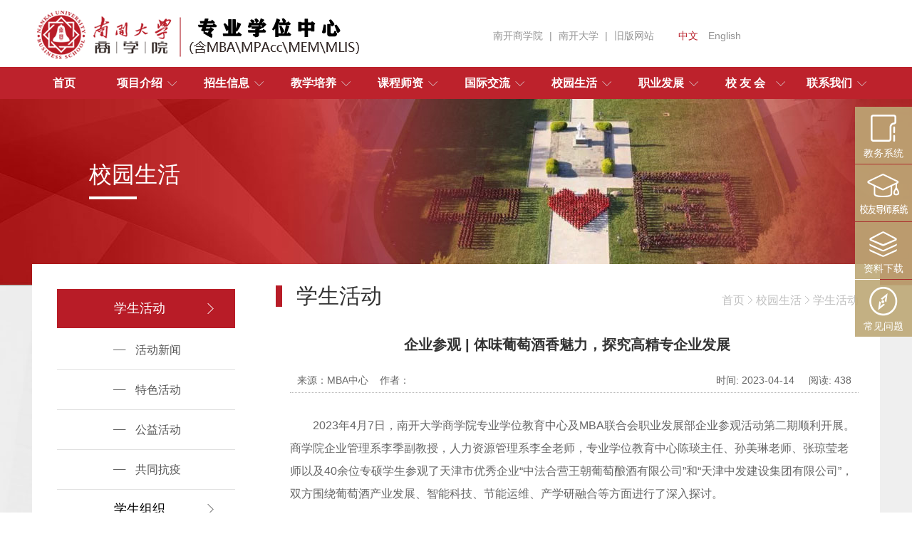

--- FILE ---
content_type: text/html
request_url: https://mba.nankai.edu.cn/2023/0414/c12984a509202/page.htm
body_size: 7047
content:
<!DOCTYPE html>
<html>
<head>
<meta http-equiv="Content-Type" content="text/html; charset=utf-8" />
<meta name="viewport" content="width=device-width, initial-scale=1" />
<title>企业参观 | 体味葡萄酒香魅力，探究高精专企业发展</title>
<meta name="description" content="2023年4月7日，南开大学商学院专业学位教育中心及MBA联合会职业发展部企业参观活动第二期顺利开展。商学院企业管理系李季副教授，人力资源管理系李全老师，专业学位教育中心陈琰主任、孙美琳老师、张琼莹老师以及40余位专硕学生参观了天津市优秀企业“中法合营王朝葡萄酿酒有限公司”和“天津中发建设集团有限公司”，双方围绕葡萄酒产业发展、智能科技、节能运维、产学研融合等方面进行了深入探讨。中法合营王朝葡萄酿酒有限公司（简称“王朝”）始建于1980年，是天津市第一家中外合资企业，合资的外方为法国人头马亚太有限公司和香港国际贸易与技术研究社。成立至今，王朝公司始终秉承“工匠精神”开拓创新，致力于生产既有中国地域特色又有欧洲传统风格的葡萄酒。在天津王朝酒业销售有限公司副总经理宋磊等诸位领导的陪同下，南开大学商学院师生一行深入了解了王朝公司的历史沿革，从王朝干红半干白系列到王朝干化系列，从中国第一代葡萄酒大单品到中国顶级佳酿，王朝葡萄酒多次作为国宴用酒，40年来畅销市场，匠心独具，树立了中国葡萄酒价值标杆。在参观地下酒窖以及葡萄酒研发技术中心的过程中，老师和同学们了解到葡萄酒的酿造工艺与储存条件，感触到" />

<link type="text/css" href="/_css/_system/system.css" rel="stylesheet"/>
<link type="text/css" href="/_upload/site/1/style/6/6.css" rel="stylesheet"/>
<link type="text/css" href="/_upload/site/00/dc/220/style/211/211.css" rel="stylesheet"/>
<link type="text/css" href="/_js/_portletPlugs/sudyNavi/css/sudyNav.css" rel="stylesheet" />
<link type="text/css" href="/_js/_portletPlugs/simpleNews/css/simplenews.css" rel="stylesheet" />

<script language="javascript" src="/_js/jquery.min.js" sudy-wp-context="" sudy-wp-siteId="220"></script>
<script language="javascript" src="/_js/jquery.sudy.wp.visitcount.js"></script>
<script type="text/javascript" src="/_js/_portletPlugs/sudyNavi/jquery.sudyNav.js"></script>
<script type="text/javascript" src="/_js/_portletPlugs/wp_photos/layer/layer.min.js"></script>
<link href="/_upload/tpl/01/d0/464/template464/css/reset.css" rel="stylesheet" type="text/css" />
<link href="/_upload/tpl/01/d0/464/template464/css/style.css" rel="stylesheet" type="text/css" />
<link href="/_upload/tpl/01/d0/464/template464/css/style-m.css" rel="stylesheet" type="text/css" />
<link href="/_upload/tpl/01/d0/464/template464/css/share.min.css" rel="stylesheet" >
</head>
<body>
<div class="wrapper">
	<div class="header">
		<div class="headertop">
			<div class="w">
				<div class="logo"><a href="/"><img src="/_upload/tpl/01/d0/464/template464/images/logo.png" /></a></div>
				<div class="lan"><a href="http://bs.nankai.edu.cn" target="_blank">南开商学院</a>  |  <a href="http://www.nankai.edu.cn" target="_blank">南开大学</a> | <a href="" target="_blank">旧版网站</a>&nbsp;&nbsp;&nbsp;&nbsp;&nbsp;&nbsp;<a href="javascript:void(0)" class="cur">中文</a> <a href="">English</a></div>
				<div class="search" frag="面板1">
				  <div frag="窗口1">
					  	
					</div>  
				</div>
			</div>
		</div>
		<div class="navi-slide-head clearfix">
			<h3 class="navi-slide-title"> 导航 </h3>
			<a class="navi-slide-arrow"></a> 
		</div>
		<div class="nav">
			<div class="nav_main w" frag="面板2">
				<div frag="窗口2">
					<div id="wp_nav_w2"> 

 
<ul class="wp_nav" data-nav-config="{drop_v: 'down', drop_w: 'right', dir: 'y', opacity_main: '-1', opacity_sub: '-1', dWidth: '0'}">
      
     <li class="nav-item i1 "> 
         <a href="http://mba.nankai.edu.cn/main.htm" title="首页" target="_self"><span class="item-name">首页</span></a><i class="mark"></i> 
          
     </li> 
      
     <li class="nav-item i2 "> 
         <a href="/xmjs/list.htm" title="项目介绍" target="_self"><span class="item-name">项目介绍</span></a><i class="mark"></i> 
          
         <ul class="sub-nav"> 
              
             <li class="nav-item i2-1 "> 
                 <a href="/xmgk/list.htm" title="项目概况" target="_self"><span class="item-name">项目概况</span></a><i class="mark"></i> 
                  
             </li> 
              
             <li class="nav-item i2-2 "> 
                 <a href="/xmlx/list.htm" title="项目类型" target="_self"><span class="item-name">项目类型</span></a><i class="mark"></i> 
                  
             </li> 
              
             <li class="nav-item i2-3 "> 
                 <a href="/lsyg/list.htm" title="历史沿革" target="_self"><span class="item-name">历史沿革</span></a><i class="mark"></i> 
                  
             </li> 
              
         </ul> 
          
     </li> 
      
     <li class="nav-item i3 "> 
         <a href="/zsxx/list.htm" title="招生信息" target="_self"><span class="item-name">招生信息</span></a><i class="mark"></i> 
          
         <ul class="sub-nav"> 
              
             <li class="nav-item i3-1 "> 
                 <a href="http://mba.nankai.edu.cn/zsdt_35963/list.htm" title="EMBA" target="_self"><span class="item-name">EMBA</span></a><i class="mark"></i> 
                  
             </li> 
              
             <li class="nav-item i3-2 "> 
                 <a href="http://mba.nankai.edu.cn/MBAxmjs/list.htm" title="MBA" target="_self"><span class="item-name">MBA</span></a><i class="mark"></i> 
                  
             </li> 
              
             <li class="nav-item i3-3 "> 
                 <a href="http://mba.nankai.edu.cn/MPAccxmjs/list.htm" title="MPAcc" target="_self"><span class="item-name">MPAcc</span></a><i class="mark"></i> 
                  
             </li> 
              
             <li class="nav-item i3-4 "> 
                 <a href="http://mba.nankai.edu.cn/MEMxmjs/list.htm" title="MEM" target="_self"><span class="item-name">MEM</span></a><i class="mark"></i> 
                  
             </li> 
              
             <li class="nav-item i3-5 "> 
                 <a href="http://mba.nankai.edu.cn/MLISxmjs/list.htm" title="MLIS" target="_self"><span class="item-name">MLIS</span></a><i class="mark"></i> 
                  
             </li> 
              
         </ul> 
          
     </li> 
      
     <li class="nav-item i4 "> 
         <a href="/jxpy/list.htm" title="教学培养" target="_self"><span class="item-name">教学培养</span></a><i class="mark"></i> 
          
         <ul class="sub-nav"> 
              
             <li class="nav-item i4-1 "> 
                 <a href="/jwtz/list.htm" title="教务通知" target="_self"><span class="item-name">教务通知</span></a><i class="mark"></i> 
                  
             </li> 
              
             <li class="nav-item i4-2 "> 
                 <a href="/dbyxw/list.htm" title="答辩与学位" target="_self"><span class="item-name">答辩与学位</span></a><i class="mark"></i> 
                  
             </li> 
              
             <li class="nav-item i4-3 "> 
                 <a href="/zlxz/list.htm" title="资料下载" target="_self"><span class="item-name">资料下载</span></a><i class="mark"></i> 
                  
             </li> 
              
             <li class="nav-item i4-4 "> 
                 <a href="https://mbaxw.nankai.edu.cn/" title="教务系统" target="_self"><span class="item-name">教务系统</span></a><i class="mark"></i> 
                  
             </li> 
              
             <li class="nav-item i4-5 "> 
                 <a href="/19339/list.htm" title="共同抗疫" target="_self"><span class="item-name">共同抗疫</span></a><i class="mark"></i> 
                  
             </li> 
              
         </ul> 
          
     </li> 
      
     <li class="nav-item i5 "> 
         <a href="/kcsz/list.htm" title="课程师资" target="_self"><span class="item-name">课程师资</span></a><i class="mark"></i> 
          
         <ul class="sub-nav"> 
              
             <li class="nav-item i5-1 "> 
                 <a href="/kctx/list.htm" title="课程体系" target="_self"><span class="item-name">课程体系</span></a><i class="mark"></i> 
                  
             </li> 
              
             <li class="nav-item i5-2 "> 
                 <a href="https://bs.nankai.edu.cn/jstd/list.htm" title="师资团队" target="_blank"><span class="item-name">师资团队</span></a><i class="mark"></i> 
                  
             </li> 
              
             <li class="nav-item i5-3 "> 
                 <a href="/tskc/list.htm" title="特色课程" target="_self"><span class="item-name">特色课程</span></a><i class="mark"></i> 
                  
             </li> 
              
             <li class="nav-item i5-4 "> 
                 <a href="/ztjz/list.htm" title="主题讲座" target="_self"><span class="item-name">主题讲座</span></a><i class="mark"></i> 
                  
             </li> 
              
             <li class="nav-item i5-5 "> 
                 <a href="/jpal/list.htm" title="精品案例" target="_self"><span class="item-name">精品案例</span></a><i class="mark"></i> 
                  
             </li> 
              
             <li class="nav-item i5-6 "> 
                 <a href="/tjyd/list.htm" title="推荐阅读" target="_self"><span class="item-name">推荐阅读</span></a><i class="mark"></i> 
                  
             </li> 
              
         </ul> 
          
     </li> 
      
     <li class="nav-item i6 "> 
         <a href="/gjjl/list.htm" title="国际交流" target="_self"><span class="item-name">国际交流</span></a><i class="mark"></i> 
          
         <ul class="sub-nav"> 
              
             <li class="nav-item i6-1 "> 
                 <a href="/gjsy/list.htm" title="国际视野" target="_self"><span class="item-name">国际视野</span></a><i class="mark"></i> 
                  
             </li> 
              
             <li class="nav-item i6-2 "> 
                 <a href="/hwkt/list.htm" title="海外课堂" target="_self"><span class="item-name">海外课堂</span></a><i class="mark"></i> 
                  
             </li> 
              
             <li class="nav-item i6-3 "> 
                 <a href="/gjxm/list.htm" title="国际项目" target="_self"><span class="item-name">国际项目</span></a><i class="mark"></i> 
                  
             </li> 
              
             <li class="nav-item i6-4 "> 
                 <a href="/jsft/list.htm" title="教师访谈" target="_self"><span class="item-name">教师访谈</span></a><i class="mark"></i> 
                  
             </li> 
              
         </ul> 
          
     </li> 
      
     <li class="nav-item i7 selected"> 
         <a href="/xysh/list.htm" title="校园生活" target="_self"><span class="item-name">校园生活</span></a><i class="mark"></i> 
          
         <ul class="sub-nav"> 
              
             <li class="nav-item i7-1 "> 
                 <a href="/xshd/list.htm" title="学生活动" target="_self"><span class="item-name">学生活动</span></a><i class="mark"></i> 
                  
             </li> 
              
             <li class="nav-item i7-2 "> 
                 <a href="/xszz/list.htm" title="学生组织" target="_self"><span class="item-name">学生组织</span></a><i class="mark"></i> 
                  
             </li> 
              
             <li class="nav-item i7-3 "> 
                 <a href="/xsfc/list.htm" title="学生风采" target="_self"><span class="item-name">学生风采</span></a><i class="mark"></i> 
                  
             </li> 
              
             <li class="nav-item i7-4 "> 
                 <a href="/tzgg_12987/list.htm" title="通知公告" target="_self"><span class="item-name">通知公告</span></a><i class="mark"></i> 
                  
             </li> 
              
         </ul> 
          
     </li> 
      
     <li class="nav-item i8 "> 
         <a href="/zyfz/list.htm" title="职业发展" target="_self"><span class="item-name">职业发展</span></a><i class="mark"></i> 
          
         <ul class="sub-nav"> 
              
             <li class="nav-item i8-1 "> 
                 <a href="/xsfw/list.htm" title="学生服务" target="_self"><span class="item-name">学生服务</span></a><i class="mark"></i> 
                  
             </li> 
              
             <li class="nav-item i8-2 "> 
                 <a href="/gzfw/list.htm" title="雇主服务" target="_self"><span class="item-name">雇主服务</span></a><i class="mark"></i> 
                  
             </li> 
              
             <li class="nav-item i8-3 "> 
                 <a href="/xyds/list.htm" title="校友导师" target="_self"><span class="item-name">校友导师</span></a><i class="mark"></i> 
                  
             </li> 
              
         </ul> 
          
     </li> 
      
     <li class="nav-item i9 "> 
         <a href="/xyh/list.htm" title="校 友 会" target="_self"><span class="item-name">校 友 会</span></a><i class="mark"></i> 
          
         <ul class="sub-nav"> 
              
             <li class="nav-item i9-1 "> 
                 <a href="/xydt/list.htm" title="校友动态" target="_self"><span class="item-name">校友动态</span></a><i class="mark"></i> 
                  
             </li> 
              
             <li class="nav-item i9-2 "> 
                 <a href="/zzgk/list.htm" title="组织概况" target="_self"><span class="item-name">组织概况</span></a><i class="mark"></i> 
                  
             </li> 
              
             <li class="nav-item i9-3 "> 
                 <a href="/xyfc/list.htm" title="校友风采" target="_self"><span class="item-name">校友风采</span></a><i class="mark"></i> 
                  
             </li> 
              
         </ul> 
          
     </li> 
      
     <li class="nav-item i10 "> 
         <a href="http://mba.nankai.edu.cn/2019/0517/c12864a162344/page.htm" title="联系我们" target="_self"><span class="item-name">联系我们</span></a><i class="mark"></i> 
          
     </li> 
      
</ul> 
 
 
 </div>
				</div>
			</div>
		</div>
	</div>
	<div class="container">		
		<div class="page_con">
			<div class="smallbanner" frag="面板100">
				<div frag="窗口100" portletmode="simpleColumnAttri">
					<div class="smallbanner_bg" style="background-image:url(/_upload/column/32/3d/12861/picture.jpg)"></div>
				</div>
			</div>	
			<div class="smallbanner_title" >
				<div class="w">
					<div class="smallbanner_t" frag="面板30"><span frag="窗口30" portletmode="simpleColumnAnchor"><span class='Column_Anchor'>校园生活</span></span></div>
					<div class="smallbanner_l"></div>
				</div>					
			</div>					
			<div class="w">
				<div class="page_con_title_m" frag="面板300">
					<h2 frag="窗口300" portletmode="simpleColumnAnchor"><span class='Column_Anchor'>校园生活</span></h2>
					<div class="titleline"></div>
				</div>
				<div class="page_con_side" frag="面板31">
					<div frag="窗口31" portletmode="simpleColumnList">
						<div id="wp_listcolumn_w31"> 

 
<ul class="wp_listcolumn"> 
      
     <li class="wp_column column-1 selected"> 
         <a href="/xshd/list.htm" title="学生活动" class="selected" target="_self"><span class="column-name">学生活动</span></a> 
          
         <ul class="wp_subcolumn"> 
              
             <li class="wp_column column-1-1 "> 
                 <a href="/hdxw/list.htm" title="活动新闻" class="" target="_self"><span class="column-name">活动新闻</span></a> 
                  
             </li> 
              
             <li class="wp_column column-1-2 "> 
                 <a href="/tshd/list.htm" title="特色活动" class="" target="_self"><span class="column-name">特色活动</span></a> 
                  
             </li> 
              
             <li class="wp_column column-1-3 "> 
                 <a href="/gyhd/list.htm" title="公益活动" class="" target="_self"><span class="column-name">公益活动</span></a> 
                  
             </li> 
              
             <li class="wp_column column-1-4 "> 
                 <a href="/yybdamhk/list.htm" title="共同抗疫" class="" target="_self"><span class="column-name">共同抗疫</span></a> 
                  
             </li> 
              
         </ul> 
          
     </li> 
      
     <li class="wp_column column-2 "> 
         <a href="/xszz/list.htm" title="学生组织" class="" target="_self"><span class="column-name">学生组织</span></a> 
          
     </li> 
      
     <li class="wp_column column-3 "> 
         <a href="/xsfc/list.htm" title="学生风采" class="" target="_self"><span class="column-name">学生风采</span></a> 
          
     </li> 
      
     <li class="wp_column column-4 "> 
         <a href="/tzgg_12987/list.htm" title="通知公告" class="" target="_self"><span class="column-name">通知公告</span></a> 
          
     </li> 
      
</ul> 
 
 
 </div>
					</div>
					
				</div>
				<div class="page_con_main">
					<div class="page_con_area" frag="面板41">
						<div class="page_con_title" frag="窗口41" portletmode="simpleColumnAttri">
							
							<h2>学生活动</h2>
							<div class="bread"><a href="/main.htm" target="_self">首页</a><span class='possplit'>&nbsp;&nbsp;</span><a href="/xysh/list.htm" target="_self">校园生活</a><span class='possplit'>&nbsp;&nbsp;</span><a href="/xshd/list.htm" target="_self">学生活动</a></div>
							
						</div>
						<div frag="窗口51" portletmode="simpleArticleAttri">
							
								<div class="page-news-title">企业参观 | 体味葡萄酒香魅力，探究高精专企业发展</div>
								<div class="page-news-souse">
									<div class="fl">来源：MBA中心&nbsp;&nbsp;&nbsp;&nbsp;作者：</div>
									<div class="fr">时间: 2023-04-14 &nbsp;&nbsp;&nbsp;&nbsp;阅读: <span class="WP_VisitCount" url="/_visitcountdisplay?siteId=220&type=3&articleId=509202">368</span></div>
									<div class="clear"></div>
								</div>
								<div class="page-news-con">	
								<div class='wp_articlecontent'><p class="p_text_indent_2" style="font-size:16px;line-height:2em;">2023年4月7日，南开大学商学院专业学位教育中心及MBA联合会职业发展部企业参观活动第二期顺利开展。商学院企业管理系李季副教授，人力资源管理系李全老师，专业学位教育中心陈琰主任、孙美琳老师、张琼莹老师以及40余位专硕学生参观了天津市优秀企业“中法合营王朝葡萄酿酒有限公司”和“天津中发建设集团有限公司”，双方围绕葡萄酒产业发展、智能科技、节能运维、产学研融合等方面进行了深入探讨。</p><p class="p_text_indent_2" style="font-size:16px;line-height:2em;">中法合营王朝葡萄酿酒有限公司（简称“王朝”）始建于1980年，是天津市第一家中外合资企业，合资的外方为法国人头马亚太有限公司和香港国际贸易与技术研究社。成立至今，王朝公司始终秉承“工匠精神”开拓创新，致力于生产既有中国地域特色又有欧洲传统风格的葡萄酒。</p><p style="text-align:center;"><img data-layer="photo" src="/_upload/article/images/9f/18/23c12ccc45e7be356e6a32e01373/578c1704-73f1-40a1-b648-9a0dc63b9f76.png" original-src="/_upload/article/images/9f/18/23c12ccc45e7be356e6a32e01373/578c1704-73f1-40a1-b648-9a0dc63b9f76_d.png" sudyfile-attr="{'title':'图片 1.png'}" style="float:none;" /></p><p class="p_text_indent_2" style="font-size:16px;line-height:2em;">在天津王朝酒业销售有限公司副总经理宋磊等诸位领导的陪同下，南开大学商学院师生一行深入了解了王朝公司的历史沿革，从王朝干红半干白系列到王朝干化系列，从中国第一代葡萄酒大单品到中国顶级佳酿，王朝葡萄酒多次作为国宴用酒，40年来畅销市场，匠心独具，树立了中国葡萄酒价值标杆。</p><p style="text-align:center;"><img data-layer="photo" src="/_upload/article/images/9f/18/23c12ccc45e7be356e6a32e01373/9a1730b4-be5f-4502-bae6-a51faef2e942.png" original-src="/_upload/article/images/9f/18/23c12ccc45e7be356e6a32e01373/9a1730b4-be5f-4502-bae6-a51faef2e942_d.png" sudyfile-attr="{'title':'图片 2.png'}" style="float:none;" /></p><p class="p_text_indent_2" style="font-size:16px;line-height:2em;">在参观地下酒窖以及葡萄酒研发技术中心的过程中，老师和同学们了解到葡萄酒的酿造工艺与储存条件，感触到科技创新为王朝葡萄酒注入新的活力。在王朝御苑酒堡与葡萄酒学院中师生们进行了酒文化品鉴与交流，领略了葡萄酒文化的魅力。交流中，宋总表示王朝公司将践行新发展理念，抓住葡萄酒产业的发展机遇期，加强技术创新能力建设，通过细分市场，调整产品结构，丰富品类，不断提升产品质量，用优秀品质助推品牌发展，发挥领军企业的作用，带动国产葡萄酒行业健康持续发展。</p><p style="text-align:center;"><img data-layer="photo" src="/_upload/article/images/9f/18/23c12ccc45e7be356e6a32e01373/bd178406-2243-4aec-848f-37def84a8070.png" original-src="/_upload/article/images/9f/18/23c12ccc45e7be356e6a32e01373/bd178406-2243-4aec-848f-37def84a8070_d.png" style="float:none;" sudyfile-attr="{'title':'图片 3.png'}" /></p><p><img data-layer="photo" src="/_upload/article/images/9f/18/23c12ccc45e7be356e6a32e01373/a1c5842a-4414-4886-ac2a-5b931cdb3bfe.png" original-src="/_upload/article/images/9f/18/23c12ccc45e7be356e6a32e01373/a1c5842a-4414-4886-ac2a-5b931cdb3bfe_d.png" sudyfile-attr="{'title':'图片 4.png'}" style="text-align:center;float:none;" /></p><p class="p_text_indent_2" style="font-size:16px;line-height:2em;">中发建设集团有限公司起步于1955年，经转制创新、转型升级已经发展成为集智能科技、洁净技术、节能运维三大技术方向，为客户提供咨询、设计、研发、制造、安装、运维全过程一体化服务的国家级高新技术企业。</p><p class="p_text_indent_2" style="font-size:16px;line-height:2em;">在中发建筑技术集团有限公司副总经理高宝亭的带领下，南开大学商学院师生一行沉浸式体验了中发集团的科技实力。座谈环节中，商学院老师和同学们就集团转型经验、未来科技发展方向、人才培养目标等方面与高总进行了深入交流。高总分享了公司的成功经验以及人才引进战略目标。</p><p><img data-layer="photo" src="/_upload/article/images/9f/18/23c12ccc45e7be356e6a32e01373/7350f4ce-5c6f-453c-8fa8-03087e34e028.png" original-src="/_upload/article/images/9f/18/23c12ccc45e7be356e6a32e01373/7350f4ce-5c6f-453c-8fa8-03087e34e028_d.png" style="float:none;" sudyfile-attr="{'title':'图片 5.png'}" /></p><p class="p_text_indent_2" style="font-size:16px;line-height:2em;">沟通交流过程中，同学们更是了解到中发建设集团在智能科技领域提供智慧城市和智慧行业应用的顶层规划，设计、项目管理、施工、运维一体化服务，为多家企事业单位提供智慧化服务，并多次荣获国家级奖项。随着业务的不断发展，集团分别在东北、华东、华中、华南、西南、西北建立了六大运营中心。在生物安全领域，集团于1987年承建了我国第一间P3实验室。集团通过产学研一体化，促进发展，整合资源，推动大型综合项目建设。</p><p style="text-align:center;"><img data-layer="photo" src="/_upload/article/images/9f/18/23c12ccc45e7be356e6a32e01373/9516ed2c-0c58-49ac-bbb1-5d17933e77cc.png" original-src="/_upload/article/images/9f/18/23c12ccc45e7be356e6a32e01373/9516ed2c-0c58-49ac-bbb1-5d17933e77cc_d.png" style="float:none;" sudyfile-attr="{'title':'图片 7.png'}" /></p><p style="text-align:center;"><img data-layer="photo" src="/_upload/article/images/9f/18/23c12ccc45e7be356e6a32e01373/e7ba8c22-a24f-496f-858d-65971502ba94.png" original-src="/_upload/article/images/9f/18/23c12ccc45e7be356e6a32e01373/e7ba8c22-a24f-496f-858d-65971502ba94_d.png" style="float:none;" sudyfile-attr="{'title':'图片 8.png'}" /></p><p class="p_text_indent_2" style="font-size:16px;line-height:2em;">企业参观访学结束前，李季教授和陈琰主任分别对此次参访活动进行了总结，并期待企业能够与南开大学商学院加强合作，共同探索校企合作新路径、新模式，并持续开展参观走访、专场招聘、学生见习等活动，共同构建产教融合的人才培养体系，助力企业跨越式新发展。</p><p><br /></p><p class="p_text_indent_2" style="font-size:16px;line-height:2em;text-align:right;">记者｜ 张旭</p><p class="p_text_indent_2" style="font-size:16px;line-height:2em;text-align:right;">摄影 | 邵利达 薛芃</p><p><br /></p><p><br /></p></div>
								</div>
							
						</div>						
						<div class="page-news-share">	
							<div id="share" data-sites="wechat,weibo, qq, qzone"></div>
						</div>
				</div>
			
			</div>
		</div>
	</div>
	<div class="footer">
		<div class="w">
			<div class="footer-rzjg">
				<h2>认证机构</h2>	
				<p>
					<img src="/_upload/tpl/01/d0/464/template464/images/rzjg.png" />	
				</p>
			</div>
			<div class="footer-lxfs">							
				<h2>联系方式</h2>
				<p>
				咨询电话：022-23501128, 23509396<br />
                                官方网址：http://mba.nankai.edu.cn<br />
				联系地址：天津市南开区白堤路南开大学商学院B区601室<br />  
				邮政编码：300071<br />
				</p>	
			</div>		
			<div class="footer-gzwm">
				<h2>关注我们</h2>					
				<div class="sxy-footer-gzwm-con" >
					<div class="ewm">
						<img src="/_upload/tpl/01/d0/464/template464/images/gfgzh.png" />
						<p>官方微信公众号</p>
					</div>
					<div class="ewm">
						<img src="/_upload/tpl/01/d0/464/template464/images/gfwx.png" />
						<p>官方微信号<br/>15022798728</p>
					</div>
					<div class="ewm">
						<img src="/_upload/tpl/01/d0/464/template464/images/gfdyh.png" />
						<p>官方抖音账号<br/>NKU_MBA</p>
					</div>
				</div>
			</div>
			<div class="clear"></div>
			<div class="footer-copy">版权所有：南开大学商学院专业学位中心</div>
		</div>
	</div>	

</div>
<div class="tool">
	<!-- <div class="tool-con">
		<a href="javascript:void(0)">
			<div class="tool-icon"><img src="/_upload/tpl/01/d0/464/template464/images/tool_icon1.png" /></div>
			<div class="tool-txt">校外门户</div>
		</a>
	</div>
	<div class="tool-con">
		<a href="https://mbaxw.nankai.edu.cn/" target="_blank">
			<div class="tool-icon"><img src="/_upload/tpl/01/d0/464/template464/images/tool_icon2.png" /></div>
			<div class="tool-txt">在校生门户</div>
		</a>
	</div> -->
	<div class="tool-con">
		<a href="https://mbaxw.nankai.edu.cn/" target="_blank">
			<div class="tool-icon"><img src="/_upload/tpl/01/d0/464/template464/images/tool_icon3.png" /></div>
			<div class="tool-txt">教务系统</div>
		</a>
	</div>
	<div class="tool-con">
		<a href="javascript:void(0)" target="_blank">
			<div class="tool-icon"><img src="/_upload/tpl/01/d0/464/template464/images/tool_icon_xydsxt.png" /></div>
			<div class="tool-txt"><img src="/_upload/tpl/01/d0/464/template464/images/tool_icon_xydsxt_txt.png" /></div>
		</a>
	</div>
	<div class="tool-con">
		<a href="/zlxz/list.htm" target="_blank">
			<div class="tool-icon"><img src="/_upload/tpl/01/d0/464/template464/images/tool_icon4.png" /></div>
			<div class="tool-txt">资料下载</div>
		</a>
	</div>
	<div class="tool-con">
		<a href="/2019/0513/c12962a146158/page.htm" target="_blank">
			<div class="tool-icon"><img src="/_upload/tpl/01/d0/464/template464/images/tool_icon5.png" /></div>
			<div class="tool-txt">常见问题</div>
		</a>
	</div>
	<div class="tool-con tool-top">
		<div class="tool-icon"><img src="/_upload/tpl/01/d0/464/template464/images/tool_icon6.png" /></div>
	</div>
</div>
<script src="/_upload/tpl/01/d0/464/template464/js/common.js"></script>
<script src="/_upload/tpl/01/d0/464/template464/js/jquery.share.min.js"></script>
<script type="text/javascript">
$(function () {
	$('#share').share();	
});
</script>
</body>
</html>

 <img src="/_visitcount?siteId=220&type=3&articleId=509202" style="display:none" width="0" height="0"/>

--- FILE ---
content_type: text/html;charset=UTF-8
request_url: https://mba.nankai.edu.cn/_visitcountdisplay?siteId=220&type=3&articleId=509202
body_size: 132
content:
438


--- FILE ---
content_type: text/css
request_url: https://mba.nankai.edu.cn/_upload/tpl/01/d0/464/template464/css/reset.css
body_size: 670
content:
@charset "utf-8";
/*CSS reset*/

body, div, dl, dt, dd, ul, ol, li, h1, h2, h3, h4, h5, h6, pre, form, fieldset, input, textarea, p, blockquote, th, td, button { margin: 0; padding: 0; }
table { border-collapse: collapse; border-spacing: 0; }
fieldset, img, button, a { border: 0; }
adress, caption, cite, code, dfn, em, th, var { font-style: normal; font-weight: normal; }
ol, ul { list-style: none; }
caption, th { text-align: left; }
h1, h2, h3, h4, h5, h6 { font-size: 100%; font-weight: normal; }
q:before, q:after { content: ''; }
abbr, acronym { border: 0; }
html{_text-overflow:ellipsis;} 

/*text*/
body { font-family: "微软雅黑","宋体", Arial, Lucida, Verdana, Helvetica, sans-serif; font-size: 14px; color: #333; line-height: 150%; background: #fff; }
/*link*/
a{outline:none;blr:expression(this.onFocus=this.blur());}
a:link, a:visited { text-decoration: none; }
a:hover {  text-decoration: none; }

/*clear float*/

.cf:before,.cf:after {content:"";display:table;}
.cf:after { clear:both; }
.cf { zoom:1; }
.clear{ clear:both; }
.fl{float:left;}
.fr{float:right;}

--- FILE ---
content_type: text/css
request_url: https://mba.nankai.edu.cn/_upload/tpl/01/d0/464/template464/css/style.css
body_size: 6502
content:
@charset "utf-8";
.mores .more_text {
    clear: both;
    display: block;
    color: #f9f9f9;
    font-size: 14px;
    text-align: center;
    width: 80px;
    height: 30px;
    line-height: 30px;
    background: #b80000;
    margin-top: 30px;
	position:absolute;
}
.wrapper{min-width:1190px; max-width:1920px;}
.wrapper .w{width:1190px; margin:0 auto;}
.header{z-index:2;}
.headertop{}
.headertop .w{height:94px; position:relative;}
.headertop .logo{height:94px;width:460px;}
.headertop .lan{ position:absolute;top:40px;right:190px;color:#939393;}
.headertop .lan a{padding:0 5px;color:#939393;}
.headertop .lan a.cur{color:#b81c27;}
.headertop .search{width:153px; position:absolute;top:37px;right:10px;}
.headertop .search .txt{ float:left;background:url(img/search.png) no-repeat;width:110px;height:27px; border:none;}
.headertop .search .btn{ float:left;background:url(img/search.png) no-repeat right 0;width:43px;height:27px; border:none;}

.header  .navi-slide-head{display:none; background:#b81d25; height:46px; padding:0 10px; cursor:pointer;}
.header  .navi-slide-head .navi-slide-title {
    display: inline-block;
    float: left;
    font-weight: normal;
    color: #fff;
    font-size: 18px;
    line-height: 46px;
}
.header  .navi-slide-head .navi-slide-arrow {
    display: block;
    width: 34px;
    height: 45px;
    float: right;
    background: url(img/menu-icon-arrow-white.png) no-repeat 50%;
	cursor:pointer;
}


.nav{font-size:16px;line-height:45px;background:#bd222c;position:relative;z-index:1; }
.nav a{text-decoration:none;}.
.nav_main{}

.wp_nav{line-height:45px;}
.wp_nav .nav-item{cursor:pointer;}
.wp_nav .nav-item a{color:#fff;font-size:16px;font-weight:bold;cursor:pointer;}
.wp_nav .nav-item a span.item-name {padding:0 29px;line-height:45px;cursor: pointer;}
.wp_nav .nav-item:hover a span.item-name{color:#FFF;background:#ae1f25;}
.wp_nav .nav-item .mark {background: url(img/navj1.png) no-repeat 98px center;}
.wp_nav .nav-item:hover .mark{background:url(img/navj.png) no-repeat 98px center;}

.wp_nav .sub-nav{background-color:rgba(255,255,255,0.8);border: none; width:100% !important; padding:15px 0px;}
.wp_nav .sub-nav .nav-item a{font-size:16px;border-top: none;}
.wp_nav .sub-nav .nav-item:hover a{color:#080404;}
.wp_nav .sub-nav .nav-item a span.item-name {padding: 5px 25px;line-height: 35px;}
.wp_nav .nav-item .sub-nav .nav-item a span.item-name{background:none; color:#080404;}
.wp_nav .sub-nav .nav-item:hover a span.item-name {color:#ae1e25;}
.wp_nav .sub-nav .nav-item .mark { background:none;}
.wp_nav .sub-nav .nav-item:hover .mark { background:url(img/subnavj.png) no-repeat 5px center;}

.footer{height:260px;background:#a30d12;}
.footer .w{padding-top:40px;}
.footer h2{color:#fff; font-size:18px;}
.footer p{ font-size:14px; line-height:25px; padding-top:20px; color:#fff; font-family:"宋体"}
.footer-rzjg,.footer-lxfs,.footer-gzwm{float:left; width:365px; height:160px; padding-left:30px}
.footer-rzjg,.footer-lxfs{border-right:1px solid #d18689}
.footer-lxfs p,.footer-xyzb p,.footer-gzwm .wx{height:80px;}
.footer-rzjg{}
.footer-xyzb a{color:#fff;}
.footer-gzwm .wx{float:left; color:#fff; padding-top:20px;}
.footer-gzwm .wx .i{float:left; }
.footer-gzwm .wx .z{float:left;  line-height:30px; font-size:14px; padding-left:5px; padding-bottom:10px;}
.footer-gzwm .ewm{float:left;padding: 20px 1px 0 1px; }
.footer-gzwm .wz{float:left; font-size:16px; text-align:center; line-height:25px; color:#fff; padding:20px 0 0 10px;}
.footer-copy{color:#fff; text-align:center; font-size:14px; padding-top:20px;}
.footer-gzwm .ewm img{width:70px;}
.footer-gzwm .ewm p{text-align:center; padding-top:5px;}

.tool{width:80px; position:fixed;right:0px; top:150px; overflow:hidden; z-index:999999;}
.tool-con{width:80px; height:80px; margin-bottom:1px; background:rgba(189,168,118,0.9);}
.tool-top{background:rgba(163,13,18,0.9); cursor:pointer; display:none;}
.tool-icon{text-align:center;height:50px; padding-top:5px;}
.tool-icon img{width:50px; height:50px;}
.tool-txt{text-align:center; color:#fff; font-size:14px;}
.tool-top .tool-icon{ padding-top:15px;}

/*二级页面*/
.page_con{background:#efefef url(img/list_bg.jpg) no-repeat  0 262px; font-size:16px; overflow:hidden; position:relative;}
.page_con .w{padding:30px 0; background:#fff; overflow:hidden; margin-top:-30px; z-index:99}
.page_con_title_m{display:none;}
.page_con_side{float:left; width:250px; overflow:hidden; padding:0 27px 0 35px}
.page_con_side .img, .page_con_side .img1,.page_con_side .img2{padding-top:10px;}
.page_con_side .img1,.page_con_side .img2{width:118px;}
.page_con_side .img1{float:left;}
.page_con_side .img2{float:right;}
.page_con_side .img{}

/* 列表页－栏目列表 */
.page_con_side .wp_listcolumn { display:block; width:100%; border-top:none; border-bottom:none;}
.page_con_side .wp_listcolumn .wp_column {display:block; width:auto; vertical-align: bottom;border-bottom: 1px solid #e1e1e1;}
.page_con_side .wp_listcolumn .wp_column a{display: block;padding-left:80px; width:auto;color: #000;font-size:18px; height:55px; line-height:55px;overflow: hidden;-ms-text-overflow: ellipsis;text-overflow: ellipsis;white-space: nowrap;position: relative;
font-weight:normal; word-wrap:break-word; background:none; border-bottom:none; border-top:none; text-align: left;background: url(img/side_bg.png) no-repeat 210px;}
.page_con_side .wp_listcolumn .wp_column a.selected,.page_con_side .wp_listcolumn .wp_column a.parent{background:#b81c27 url(img/side_bg1.png) no-repeat 210px; color:#fff;border-bottom: 2px solid #fff; margin-top:5px;}
.page_con_side .wp_listcolumn .wp_column a.selected,.page_con_side .wp_listcolumn .wp_column a.selected:hover,.page_con_side .wp_listcolumn .wp_column a.parent:hover{color:#fff;}
.page_con_side .wp_listcolumn .wp_column a:hover {color:#b81c27;}
.page_con_side .wp_listcolumn .wp_column a .column-name { display:inline-block; line-height:55px; padding:0px; cursor:pointer;}
/**二级栏目**/
.page_con_side .wp_listcolumn .wp_subcolumn .wp_column:last-child {border:none;}
.page_con_side .wp_listcolumn .wp_subcolumn .wp_column a { color:#555; font-size:16px; border-bottom:none; border-top:none; background:url(img/side_sub_bg.png) no-repeat 78px;}
.page_con_side .wp_listcolumn .wp_subcolumn .wp_column a:hover { color:#cfa972;}
.page_con_side .wp_listcolumn .wp_subcolumn .wp_column a.selected { color:#fff; background:#cfa972 url(img/side_sub_bg1.png) no-repeat 75px;}
.page_con_side .wp_listcolumn .wp_subcolumn .wp_column a .column-name { line-height:20px; padding-left:30px;}

.smallbanner{}
.smallbanner .b{height:262px; position:relative;}
.smallbanner .smallbanner_bg{height:262px; background-color:#a81717; background-repeat:no-repeat; background-position:top center;}
.smallbanner_title{position:absolute; height:262px; left:0; top:0; width:100%;}
.smallbanner_title .w{ background: none; overflow: hidden; margin-top: 0px; z-index: 0; color:#fff; font-size:32px;line-height:32px;}
.smallbanner_title .smallbanner_t{padding: 60px 0 15px 80px;}
.smallbanner_title .smallbanner_l{width:67px; height:4px; background:#fff; margin-left:80px;}
.page_con_main{float:right; width:878px;}
.page_con_area{padding:0px 0px;color:#666666;font-size:14px;}
.page_con_title{position:relative; padding-left:30px;}
.page_con_title .bread{height:180px;color:#bb9468;font-size:16px; position:absolute; right:30px; top:10px; color:#bfbfbf;}
.page_con_title .bread a{color:#bfbfbf;}
.page_con_title .bread .possplit {width:16px;background: url(img/possplit.png) no-repeat center center;}
.page_con_title h2{font-size:30px;color:#333333;height:30px;line-height:30px; border-left:9px solid #b81c27; padding-left:20px;}

.page-news-title{ text-align:center;font-size:20px;color:#333333;line-height:26px;padding:40px 40px 20px; font-weight:600}
.page-news-souse{text-align: center;color: #666666;line-height: 14px;font-size: 14px;margin:0 30px 0 50px; padding: 10px;border-bottom: 1px dotted #b9b9b9;margin-bottom:30px;}
.page-news-con{margin:0px 30px 0 50px;}
.page-news-con p{margin-bottom:10px; line-height:25px; font-size:16px; }
.page-news-con img,.wp_entry img{max-width:95%;}

.page-jsxq-con{padding: 40px 30px 30px 50px;}
.page-jsxq-con .lxfs{background:#ebebeb;min-height:284px;}
.page-jsxq-con .lxfs-pic {float:left;width:210px; height:284px;overflow:hidden;}
.page-jsxq-con  .wp_articlecontent .lxfs-pic img{width:210px; height:284px;}
.page-jsxq-con  .lxfs-info{padding:20px 0 0 40px; overflow:hidden;}
.page-jsxq-con  .wp_articlecontent .lxfs-info .name{font-size:24px;color:#333333;padding-bottom:15px;}
.page-jsxq-con  .wp_articlecontent  .lxfs-info .info{line-height:33px;color:#333333;font-size:16px;}
.page-jsxq-con  h2{padding:20px 0;}
.page-jsxq-con   p{line-height:35px;font-size:16px;}
.page-jsxq-con  .layui-tab-title {
    margin-top:30px;
	height: 55px;
    white-space: nowrap;
    font-size: 0;
    border-bottom:none;
	background:#dbdbdb;
}
.page-jsxq-con  .layui-tab-title li {
    width:155px;
	height:55px;
	line-height:55px;
	background:#dbdbdb;
    font-size: 20px;
    padding: 0px;
    text-align: center;
    cursor: pointer;
	border-right:2px solid #fff;
}
.page-jsxq-con .list-paddingleft-2{padding-left:0px;}
.page-jsxq-con .layui-tab-title li p{line-height:55px; font-size:20px;}
.page-jsxq-con .layui-tab-title .layui-this{background:#b81d25;color:#fff;}
.page-jsxq-con .layui-tab-title .layui-this:after {
    display:none;
}

#share{float:right; padding-right:50px;}

.page_con_img{margin-bottom:30px; text-align:center;}

.page_con_newslist,.page_con_newspiclist,.page_con_jstdlist{padding: 50px 40px;}
.page_con_newslist .list_item{width:auto;height:auto;min-height:60px;padding-bottom: 10px;border-bottom: 1px solid #f0f0f0;margin:0 20px 10px 0;  overflow:hidden; position: relative; background:url(img/newlist_li_bg.png) no-repeat 720px 50%;padding-right:100px;}
.page_con_newslist .list_item .pr_fields{padding-left:100px;}	
.page_con_newslist .list_item .ex_fields{padding-left:100px;}	
.page_con_newslist .list_item .Article_Index{display:none;}
.page_con_newslist .list_item .Article_Title{font-size: 16px; line-height: 30px; color: #333333; text-align:left;}
.page_con_newslist .list_item .Article_Title a{color:#333333; }

.page_con_newslist .list_item .Article_PublishDate{position:absolute; width:70px; height:70px; left:0px;top:0px; font-size:16px;line-height: 36px;color: #a3a0a0; display:none;}
.page_con_newslist .list_item .Article_Summary{font-size: 14px;line-height: 25px; height:50px; overflow:hidden; color: #666666;}
.page_con_newslist .list_item .Article_PublishDate .d {
    font-size: 36px;    
    height: 36px;
    line-height: 36px;
	display:block;
	text-align:center;
	float:none;
}
.page_con_newslist .list_item .Article_PublishDate .m {
    padding-top:8px;
	height: 14px;
	line-height: 14px;
	display:block;
	text-align:center;
	float:none;
}

.page_con_newspiclist .wp_article_list .list_item {width:auto;height:120px; border-bottom:1px dotted #b9b9b9; padding:32px 100px 32px 0px; position:relative; background:url(img/newlist_li_bg.png) no-repeat 740px 50%}
.page_con_newspiclist .wp_article_list .list_item:last-child{border-bottom:none}
.page_con_newspiclist .wp_article_list .list_item .pr_fields{position:absolute;left:230px;top:32px; font-size:20px;z-index:999;float:none;display:block;padding-right:100px;}
.page_con_newspiclist .wp_article_list .list_item .pr_fields span{margin-left:0px;}
.page_con_newspiclist .wp_article_list .list_item .pr_fields span.Article_Title{}
.page_con_newspiclist .wp_article_list .list_item .pr_fields a{color:#4a4a4a; font-size:16px; line-height:24px; font-weight:600;}
.page_con_newspiclist .wp_article_list .list_item .pr_fields .Article_Index{display:none;}
.page_con_newspiclist .wp_article_list .list_item .ex_fields span {
    vertical-align: middle;
    margin: 0px;	
}
.page_con_newspiclist .wp_article_list .list_item .ex_fields span.Article_PublishDate{color:#a19d9e; padding:5px 0;padding-left:20px; background:url(img/clock_ico.png) no-repeat left center;}
.page_con_newspiclist .wp_article_list .list_item .ex_fields span.Article_Author{color:#a19d9e; padding:10px 40px}
.page_con_newspiclist .wp_article_list .list_item .ex_fields span.Article_Summary{clear:both;display: block;float: none;color:#676767;height: 60px; font-size:14px; line-height:20px; overflow: hidden;}
.page_con_newspiclist .wp_article_list .list_item .ex_fields{
    display:block;
	float:none;
	position: relative;
    padding: 50px 0px 25px 230px;
    overflow: hidden;
    font-size: 16px;
    color: #000;
    line-height: 25px;
    height: 75px;
	background:url(img/default.jpg) no-repeat 0px 0px;
}
.page_con_newspiclist .wp_article_list .list_item .ex_fields .Article_MicroImage{
	position:absolute; 
	top:0;left:0; display:block;
	width: 200px;
    height: 133px;
    overflow: hidden;}
.page_con_newspiclist .wp_article_list .list_item .ex_fields .Article_MicroImage img {
    width: 200px;
    height: 133px;
}


.page_con_ztjzlist{ overflow:hidden;padding: 50px 20px 50px 40px;}
.page_con_ztjzlist .wp_article_list .list_item {width:322px;height:230px; border:1px solid #d1d1d1; padding:0px 25px 0px 25px; position:relative; float:left; margin:0 35px 35px 0; background:url(img/bg21.jpg) no-repeat right center}
.page_con_ztjzlist .wp_article_list .list_item .pr_fields{position:absolute;left:25px;top:80px; font-size:20px;z-index:999;float:none;display:block;padding-right:25px; height:50px; overflow:hidden;}
.page_con_ztjzlist .wp_article_list .list_item .pr_fields span{margin-left:0px; }
.page_con_ztjzlist .wp_article_list .list_item .pr_fields span.Article_Title{}
.page_con_ztjzlist .wp_article_list .list_item .pr_fields a{color:#4a4a4a; font-size:18px; line-height:24px; font-weight:600;}
.page_con_ztjzlist .wp_article_list .list_item .pr_fields .Article_Index{display:none;}

.page_con_ztjzlist .wp_article_list .list_item .ex_fields{
    display:block;
	float:none;
	position: relative;
    padding: 135px 0px 0px 0px;
    overflow: hidden;
    font-size: 16px;
    color: #000;
    line-height: 25px;
    height: 75px;}

.page_con_ztjzlist .wp_article_list .list_item .ex_fields span {vertical-align: middle;margin: 0px;display:block;}
.page_con_ztjzlist .wp_article_list .list_item .ex_fields span.Article_PublishDate{position:absolute;left:0px;top:0px;width:60px; height:60px; background:#c99f66;color:#fff; }
.page_con_ztjzlist .wp_article_list .list_item .ex_fields span.Article_PublishDate .d{font-size:30px; line-height:30px; text-align:center; border-bottom:1px solid #fff;margin:3px 12px 0px; padding-bottom:3px;}
.page_con_ztjzlist .wp_article_list .list_item .ex_fields span.Article_PublishDate .m{font-size:14px;text-align:center; line-height:24px;}


.page_con_jstdlist .wp_article_list .list_item{border:2px solid #d5d5d5; background:#fff; float:left;position:relative;width: 385px;height: 220px;margin:0 10px 10px 0;overflow:hidden;}
.page_con_jstdlist .wp_article_list .list_item .pr_fields{position:absolute;left:173px;top:20px;font-size:18px;z-index:999;}
.page_con_jstdlist .wp_article_list .list_item .pr_fields span{margin-left:0px;}

.page_con_jstdlist .wp_article_list .list_item .pr_fields a{color:#b81d25;}
.page_con_jstdlist .wp_article_list .list_item .pr_fields .Article_Index{display:none;}
.page_con_jstdlist .wp_article_list .list_item .ex_fields span {
    display: block;
    vertical-align: middle;
    float: none;
    margin: 0px;
}
.page_con_jstdlist .wp_article_list .list_item .ex_fields{position:relative; padding:20px  10px 25px 173px; overflow:hidden;font-size: 16px;
    color: #000;
    line-height: 25px;
	height:195px;
	float:left;}
.page_con_jstdlist .wp_article_list .list_item .ex_fields .Article_MicroImage{position:absolute; top:0;left:0; display:block;width: 113px;
    height: 150px;
    margin: 30px;
    overflow: hidden;}
.page_con_jstdlist .wp_article_list .list_item .ex_fields .Article_MicroImage img {
    width: 113px;
    height: 150px;
}


.page_con_jstdlist .wp_article_list .list_item .ex_fields .Article_Field2{padding-left:70px;font-size:18px;}
.page_con_jstdlist .wp_article_list .list_item .ex_fields .Article_Field10{padding-top:20px; }
.page_con_jstdlist .wp_article_list .list_item .ex_fields .Article_Field4{}
.page_con_jstdlist .wp_article_list .list_item .ex_fields .Article_Field3{padding-top:20px;line-height: 20px;}	


.pagination{ clear:both;padding:30px 0 53px;height:40px;overflow:hidden}.pagination .wrapper{position:relative;left:50%;top:0;float:left}.paginator{height:40px;overflow:hidden;position:relative;left:-50%;top:0;_float:left}.paginator span,.paginator a{line-height:25px;display:block;float:left;margin-right:12px}.paginator span{color:#666;height:40px}.paginator .paginator-curr,.paginator a{text-align:center;height:40px; line-height:40px;width:40px; text-align:center;background:#e8e8e8;color:#74736f;text-decoration:none;outline:0}.paginator .paginator-curr{color:#fff;background-color:#b9000e;border-color:#a8d100}.paginator a:hover{color:#333;background-color:#eee;text-decoration:none}.paginator a:focus{outline:0}.paginator .paginator-break{width:32px;text-align:center;border-left:1px solid #fff}.paginator .paginator-count{color:#666;font-family:Tahoma}
 
#box {
width: 1200px;
margin: 20px auto;
}
.slide {
height: 500px;
position: relative;
}
.slide ul {
height: 100%;
}
.slide li {
position: absolute;
left:200px;
top:0;
}
.slide li img{
width: 100%;
}

.bannerbar{height:747px; overflow:hidden;position:relative;}
.bannerbar .item{ position:relative; outline: 0;height:747px;
    background-position: center center;
    background-repeat: no-repeat;
    -o-background-size: cover;
    -ms-background-size: cover;
    -moz-background-size: cover;
    -webkit-background-size: cover;
    background-size: cover;}
.bannerbar .item a{display:block; height:747px;}
.bannerbar .bd{ position:absolute;width:1190px; bottom:0;height:60px;line-height:60px;background:url(img/bar.png);color:#fff;font-size:22px;left:50%;margin-left:-600px; z-index:1000;}
.bannerbar .bd .date{color:#fec131; font-size:18px; text-align:center; float:left;width:163px;background:#bb9468;margin-right:30px;}
.bannerbar .swiper-container{z-index:0;}
.bannerbar .swiper-wrapper{z-index:0;}
.bannerbar .swiper-button-prev, .bannerbar .swiper-button-next {
    width: 45px;
    height: 90px;
    margin-top: -45px;
    background-size: 45px 90px;
}
.bannerbar .swiper-button-next {
    background-image: url(img/banner_right.png);
    right: 8%;
}
.bannerbar .swiper-button-prev {
    background-image: url(img/banner_left.png);
    left: 8%;
}

.bannerbar .xfbtns{position:absolute; bottom:0px; width:1190px;height:175px; left: 50%; margin-left: -595px; z-index:999}
.bannerbar  .xfbtns .xfbtn{float:left; width:340px; height:120px; padding:0 27px;}
.bannerbar .banner-next{height:50px; background:rgba(255,255,255,0.8);margin:5px 33px 0px 27px; text-align:center;}
.bannerbar .banner-next .next-icon{padding-top:3px;}
.bannerbar .banner-next .next-icon img{cursor:pointer;}

.index-title .title,.index-title1 .title,.index-title .tab-title{position:relative;}

.index-title {padding: 30px 0 0 0;text-align: center;margin-bottom: 20px;position: relative; border-bottom:1px solid #e4e4e4}
.index-title .title {font-size: 28px;color: #b81d25;font-weight: bold;}
.index-title .titleline {background: #b81d25;margin: 20px auto 0;width: 60px;height: 4px;}

.index-title  .tab-title{font-size: 28px;color: #3c444e; height:47px;}
.index-title  .tab-title ul{width:304px;margin:0 auto; overflow:hidden;}
.index-title  .tab-title li{cursor:pointer; line-height:28px; height:47px; padding:0 20px 0px; float:left;}
.index-title  .tab-title li.cur{color: #b81d25;font-weight: bold; background:url(img/title-bg.jpg) no-repeat bottom center;)}

.index-title1{border-bottom:none;}
.index-title1 .title{color: #fff;}
.index-title1 .titleline  {background: #fff;}

.index-more{position:absolute; right:0px; top:0px;}
.index-more a{color:#b81d25;font-size:14px; }
.index-title1 .title .index-more  a{color:#fff;}

.newsshow{padding:20px 0 45px; overflow:hidden;}
.newslist2{height:610px; overflow:hidden;}
.newslist2 li{float:left; margin:20px; border:1px solid #d0d0d0;}
.newslist2 li div{margin:5px;position:relative;width:358px;height:255px; }
.newslist2 li.i1,.newslist2 li.i4 {margin-left:0px;}
.newslist2 li.i2 {}
.newslist2 li.i3,.newslist2 li.i6 {margin-right:0px; }
.newslist2 li img{width:358px;height:255px;}
.newslist2 li h3{height:60px; width:100%; background:rgba(153,14,20,0.8); overflow:hidden; position:absolute; left:0px; bottom:0px;}
.newslist2 li h3 a{font-size:16px; line-height:25px; color:#fff; padding:5px 25px; display:block;}
.newslist2 li:hover h3{height:255px;}
.newslist2 li:hover h3 a{height:145px; padding-top:110px;}

.hdyg{background:#bb202b url(img/hdyg_bg.jpg) no-repeat top center; padding-bottom:80px;}
.hdyg .hdyg-con{width:1190px; height:200px;background:rgba(255,255,255,0.15); margin:0 auto;}
.hdyg .hdyg-con .swiper-slide{height:200px;background:rgba(255,255,255,0.15)}
.hdyg .hdyg-con .swiper-slide-con{padding:20px 40px;}
.hdyg .hdyg-con .hdyg-date{font-size:24px; color:#fff; line-height:30px; width:150px;  }
.hdyg .hdyg-con .hdyg-date .y{font-size:14px; line-height:14px;}
.hdyg .hdyg-con .hdyg-h{border-bottom:1px solid #fff;width:80px; margin-left:70px; height:0px; line-height:0px;}
.hdyg .hdyg-con .hdyg-title{font-size:16px; color:#fff; line-height:25px; height:75px; overflow:hidden; margin-top:15px;word-break: break-all;}
.hdyg .hdyg-con .hdyg-address{font-size:12px; color:#fff; line-height:20px;height:50px; overflow:hidden; margin-top:15px;}
.hdyg .hdyg-con .swiper-button-next {
    background-image: url(img/scrollright_highlight.png);
    right: 5px;
}
.hdyg .hdyg-con .swiper-button-prev {
    background-image: url(img/scrollleft_highlight.png);
    left: 5px;
}

.xmjs{background:url(img/xmjs_bg.jpg) no-repeat top center; height:520px;}
.xmjs_title{padding-top:50px;}
.xmjs_title h2 a{display:block;font-size:28px; line-height:28px; color:#b81d25; font-weight:bold; text-align:center;}
.xmjs_title h3{font-size:26px;color:#666666;text-align:center; padding-top:30px;}

.xmjs_con{height:310px;margin-top:40px;}
.xmjs_video{float:left; width:400px;height:280px; padding:0 0 30px 30px; background:url(img/xmjjvideo_bg.png) repeat-x}
.xmjs_video_con{}
.xmjs_video_con img{width:400px; height:280px;}
.xmjs_txt{float:right; width:760px;height:310px; background-color:rgba(255,255,255,0.62)}
.xmjs_txt p{padding:40px 50px 0px;font-size:16px; line-height:28px; color:#333333;}
.xmjs_txt .xmjs_number{padding:20px 50px 0px; overflow:hidden; height:65px;}
.xmjs_txt .xmjs_number .number{width:165px; float:left;}
.xmjs_txt .xmjs_number .number-title {font-size: 16px; text-align: center;color:#999999;padding-top:5px;} 
.xmjs_txt .xmjs_number .number-con {font-size: 30px;text-align: center;padding-top: 15px;color:#b81d25;}
.xmjs_txt .xmjs_number .number-con span{font-size:18px;}

.sxh{}
.sxh_title{padding-top:50px;}
.sxh_title h2 a{display:block;font-size:28px; line-height:28px; color:#333333; font-weight:bold; text-align:center;}
.sxh_title h3{font-size:24px;color:#b5b5b7;text-align:center; padding-top:15px;}
.sxh_con{overflow:hidden; padding:30px 0px;}
.sxh_item{border:1px solid #cccccc; height:420px; overflow:hidden;}
.sxh_item_img{position:relative; width:100%; height:240px;}
.sxh_item_img img{width:100%;height:240px;}
.sxh_item_title{height:52px; line-height:26px; font-size:18px; color:#333333; margin:15px 20px; font-weight:600; overflow:hidden;}
.sxh_item_h{border:2px solid #bfbfbf; height:0px; width:56px; margin:0 0 15px 25px;}
.sxh_item_summary{font-size:16px; color:#666666; line-height:25px; padding: 0 20px; height:75px; overflow:hidden;}
.sxh_item_more{padding-right:25px; padding-top:5px;}
.sxh_item_more a{border:2px solid #db8d91; color:#b81c24; display:block; float:right; width:60px; height:25px; line-height:25px; text-align:center; font-size:14px; text-decoration:none; }

.sxh_con .swiper-pagination-bullets {position:static; padding-top:15px;}
.sxh_con .swiper-pagination-bullets .swiper-pagination-bullet {margin: 0 4px; width:10px; height:10px; border:2px solid #d2d2d2; background:none; opacity:1.0;}
.sxh_con .swiper-pagination-bullets .swiper-pagination-bullet-active{background:#b81c27; width:34px; height:14px; border:none; border-radius:10px; }

.link{margin-top:50px;height:275px; background:#f0f0f0;}
.link_img{float:left; width:297px; height:275px;}
.link_img img{width:297px; height:275px;}

.jwplayer{margin:0 auto !important;}

--- FILE ---
content_type: text/css
request_url: https://mba.nankai.edu.cn/_upload/tpl/01/d0/464/template464/css/style-m.css
body_size: 2331
content:
@media screen and (max-width: 767px) {
.wrapper{min-width:0px;}
.wrapper .w {width: 100%;}
.headertop .w {height: 80px;}
.headertop .logo {
    height: 80px;
    width: 100%;
    padding: 0px;
    text-align:center;
}
.headertop .logo a img {height: 80px;}
.headertop .lan,.headertop .search{display:none;}
.header  .navi-slide-head {display: block;}
.header .nav{display:none; height:auto;background: #fff;}
.header .nav .wp_nav .nav-item {
	display: inline-block;
	float: none;
	position: relative;
	z-index: 100;
	width: 100%;
	padding-left: 0px;
	border-bottom: 1px solid #eee;
}
.header .nav .wp_nav .nav-item a{padding:0px;color:#000; font-weight:500}
.header .nav .wp_nav .nav-item:hover a span.item-name{color:#000;background:#fff;}
.header .nav .wp_nav .nav-item .mark {display:none;}
.header .nav .wp_nav .nav-item:hover .mark{display:none;}
.header .nav .sub-nav{display:none;}

.footer{height:auto;}
.footer .w{padding-top:0px;}
.footer h2{display:none;}
.footer p{ font-size:16px; height:auto; line-height:25px; padding-top:20px; font-family:"微软雅黑"; text-align:center;}
.footer-rzjg,.footer-lxfs,.footer-gzwm{float:none; width:auto; height:auto; padding-left:0px;border:none;}
.footer-gzwm{overflow:hidden; padding:30px 0;width:360px; margin:0 auto;}
.footer-gzwm .ewm{float:left;padding: 0px 8px 0 8px; }
.footer-copy{font-size:16px;padding:10px 0; margin:0 20px; border-top:1px solid #fff;}
.footer-gzwm .ewm img{width:95px;}
.footer-gzwm .ewm p{text-align:center; padding-top:5px;}

.tool{display:none;}

.page_con{background:none;}
.page_con .w{margin-top:0px;}
.page_con_title_m{display:block; border-bottom:1px solid #e8e8e8;margin-bottom:15px; padding-left:20px;}
.page_con_title_m h2{font-size:24px; font-weight:600; padding-bottom:10px; color:#b81d25;}
.page_con_title_m .titleline{border-bottom:4px solid #b81d25; width:45px;}
.page_con_side{float:none; width:auto; overflow:hidden; padding:0 15px; position:relative;}
.page_con_side .img, .page_con_side .img1,.page_con_side .img2{display:none;}

.page_con_side .wp_listcolumn { overflow:hidden;}
.page_con_side .wp_listcolumn .wp_column {margin:0 2px 5px 0px;float:left; border-bottom: none;}
.page_con_side .wp_listcolumn .wp_column a{padding:0 5px; color: #727272;font-size:18px; height:28px; line-height:28px;background:none; border: 1px solid #fff;}
.page_con_side .wp_listcolumn .wp_column a.selected,.page_con_side .wp_listcolumn .wp_column a.parent{background:none; color:#b81d25;border: 1px solid #b81d25; margin-top:0px;}
.page_con_side .wp_listcolumn .wp_column a:hover {color:#b81c27;}
.page_con_side .wp_listcolumn .wp_column a .column-name { line-height:28px;}

.page_con_side .wp_listcolumn .wp_subcolumn{display:block; position:absolute; padding:5px 30px; background:#e4e4e4; width:calc(100% - 60px);border-top:none;}
.page_con_side .wp_listcolumn .wp_subcolumn .wp_column{border:none;}
.page_con_side .wp_listcolumn .wp_subcolumn .wp_column a { color:#555; font-size:16px; border:none;background:none;}
.page_con_side .wp_listcolumn .wp_subcolumn .wp_column a:hover { color:#cfa972;}
.page_con_side .wp_listcolumn .wp_subcolumn .wp_column a.selected { color:#b81d25; background:none;}
.page_con_side .wp_listcolumn .wp_subcolumn .wp_column a .column-name { line-height:20px; padding-left:0px;}

.smallbanner{}
.smallbanner .smallbanner_bg{height:180px; background-position: 57% 0px;background-size: auto 100%;}
.smallbanner_title{display:none;}

.page_con_main{float:none; width:auto;}
.page_con_area{padding:0px 0px;color:#666666;font-size:14px;}
.page_con_title{display:none;}
.page_con_title .bread{height:180px;color:#bb9468;font-size:16px; position:absolute; right:30px; top:10px; color:#bfbfbf;}
.page_con_title .bread a{color:#bfbfbf;}
.page_con_title .bread .possplit {width:16px;background: url(img/possplit.png) no-repeat center center;}
.page_con_title h2{font-size:30px;color:#333333;height:30px;line-height:30px; border-left:9px solid #b81c27; padding-left:20px;}

.page-news-title{ font-size:20px;line-height:26px;padding:20px 20px 0px;}
.page-news-souse{text-align: left;margin:0 20px 0 20px;}
.page-news-souse .fl{display:none;}
.page-news-con{margin:20px 20px;}

.page-jsxq-con{padding: 20px;}
.page-jsxq-con .lxfs-pic {padding-top:10px;float: none;width: auto;height: 284px;text-align:center;	overflow: hidden;}
.page-jsxq-con .lxfs-info {padding: 20px 0 0 20px;overflow: hidden;}
.page-jsxq-con .layui-tab-title li {width: 94px;}
.page-jsxq-con .layui-tab-title li p {font-size: 18px;}
.page-jsxq-con .wp_articlecontent .lxfs-info .name {text-align:center;}

.page_con_img{margin-bottom:30px; text-align:center;}

.page_con_newslist,.page_con_newspiclist,.page_con_jstdlist{padding: 20px 12px;}
.page_con_newslist .list_item{margin:0 10px 10px 0; background: none;padding-right:0px;}
.page_con_newslist .list_item .pr_fields{padding-left:80px;}
.page_con_newslist .list_item .Article_Title{font-weight: 500; line-height: 25px;}

.page_con_newspiclist .wp_article_list .list_item {height:67px; padding:20px 0px; background:none;}
.page_con_newspiclist .wp_article_list .list_item:last-child{border-bottom:none}
.page_con_newspiclist .wp_article_list .list_item .pr_fields{left:120px;top:20px; padding-right:0px;height:50px;overflow:hidden;}
.page_con_newspiclist .wp_article_list .list_item .pr_fields a{color:#4a4a4a; font-size:16px; line-height:24px; font-weight:600;}

.page_con_newspiclist .wp_article_list .list_item .ex_fields{    padding: 50px 0px 25px 120px;	background:url(img/default_s.jpg) no-repeat 0px 0px;}
.page_con_newspiclist .wp_article_list .list_item .ex_fields span.Article_PublishDate{color:#a19d9e; padding:5px 0;padding-left:20px; background:url(img/clock_ico.png) no-repeat left center;}
.page_con_newspiclist .wp_article_list .list_item .ex_fields span.Article_Author{color:#a19d9e; padding:10px 40px}
.page_con_newspiclist .wp_article_list .list_item .ex_fields span.Article_Summary{display:none;}
.page_con_newspiclist .wp_article_list .list_item .ex_fields .Article_MicroImage{	width: 100px; height: 67px;}
.page_con_newspiclist .wp_article_list .list_item .ex_fields .Article_MicroImage img {width: 100px;height: 67px;}

.page_con_ztjzlist{padding: 20px 15px;}
.page_con_ztjzlist .wp_article_list .list_item {width:calc(100% - 50px);padding:0px 25px 0px 25px; margin:0 35px 35px 0;  height: 205px;}
.page_con_ztjzlist .wp_article_list .list_item .pr_fields{padding-right:10px;}
.page_con_ztjzlist .wp_article_list .list_item .pr_fields span{margin-left:0px; }

.page_con_jstdlist .wp_article_list .list_item{width:100%}
.page_con_jstdlist .wp_article_list .list_item .pr_fields {left: 138px;}
.page_con_jstdlist .wp_article_list .list_item .ex_fields {padding: 20px 10px 25px 138px;}
.page_con_jstdlist .wp_article_list .list_item .ex_fields .Article_MicroImage{margin: 30px 10px;}

.wp_paging{font-size:16px;}
.page_jump{display:none !important;}

.pagination{ clear:both;padding:30px 0 53px;height:40px;overflow:hidden}.pagination .wrapper{position:relative;left:50%;top:0;float:left}.paginator{height:40px;overflow:hidden;position:relative;left:-50%;top:0;_float:left}.paginator span,.paginator a{line-height:25px;display:block;float:left;margin-right:12px}.paginator span{color:#666;height:40px}.paginator .paginator-curr,.paginator a{text-align:center;height:40px; line-height:40px;width:40px; text-align:center;background:#e8e8e8;color:#74736f;text-decoration:none;outline:0}.paginator .paginator-curr{color:#fff;background-color:#b9000e;border-color:#a8d100}.paginator a:hover{color:#333;background-color:#eee;text-decoration:none}.paginator a:focus{outline:0}.paginator .paginator-break{width:32px;text-align:center;border-left:1px solid #fff}.paginator .paginator-count{color:#666;font-family:Tahoma}
}

--- FILE ---
content_type: text/javascript
request_url: https://mba.nankai.edu.cn/_upload/tpl/01/d0/464/template464/js/common.js
body_size: 455
content:
$(function () {	
	$(window).scroll(function () {
		var top = document.body.scrollTop | document.documentElement.scrollTop;
		if (top < 150) {
			$(".tool-top").hide();
		} else {
			$(".tool-top").show();
		}
	});
	
	$(".tool-top").click(function () {
		var speed = 200;//滑动的速度
		$('body,html').animate({ scrollTop: 0 }, speed);
		return false;
	});

	$(".navi-slide-head").on("click",function(){
		$(".header .nav").slideToggle(250);
	});
	var winwidth = $(window).width();
	if(winwidth <=767)
	{
		var columncolumnHeight = $(".page_con_side .wp_listcolumn").height();
		var subcolumnHeight = $(".page_con_side .wp_subcolumn").height() + 5;
		$(".page_con_side").height(columncolumnHeight+subcolumnHeight); 
		
		$(".page_con_side .wp_subcolumn").css("top",columncolumnHeight +"px").css("left","0px");
	}
});